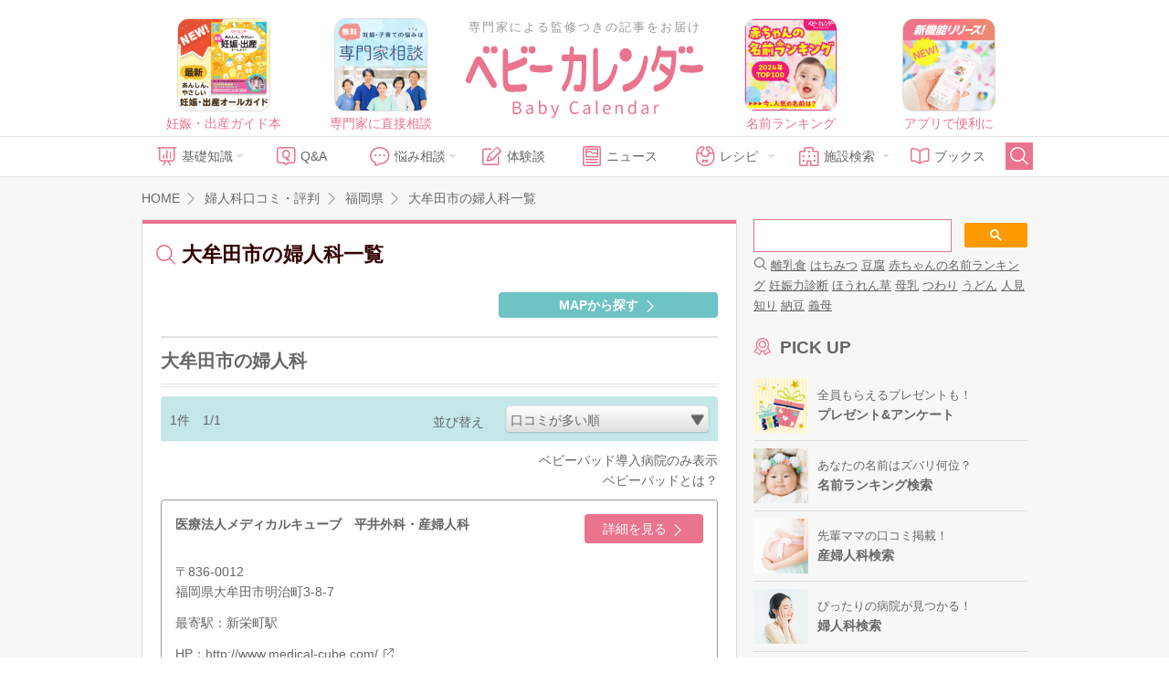

--- FILE ---
content_type: text/html; charset=UTF-8
request_url: https://baby-calendar.jp/gynecology/search/city/1640
body_size: 11894
content:
<!DOCTYPE html>
<html lang="ja">
<head>
<script>
    window.dataLayer = window.dataLayer || [];
    dataLayer.push({
                    page_type: "web"
                , dailycalendar_setting: "\u306a\u3057"    });
</script>
<!-- Google Tag Manager -->
<script>(function(w,d,s,l,i){w[l]=w[l]||[];w[l].push({'gtm.start':
            new Date().getTime(),event:'gtm.js'});var f=d.getElementsByTagName(s)[0],
        j=d.createElement(s),dl=l!='dataLayer'?'&l='+l:'';j.async=true;j.src=
        'https://www.googletagmanager.com/gtm.js?id='+i+dl;f.parentNode.insertBefore(j,f);
    })(window,document,'script','dataLayer','GTM-5NR6L92');</script>
<!-- End Google Tag Manager -->
    <script>
  window.googletag = window.googletag || { cmd: [] };
  let interstitialSlot;
  googletag.cmd.push(() => {
    interstitialSlot = googletag.defineOutOfPageSlot(
      "/83555300,22642987556/BABY_calendar/BABY_calendar/JP_BABY_pc_all_interstitial_adx",
      googletag.enums.OutOfPageFormat.INTERSTITIAL
    );
    interstitialSlot.addService(googletag.pubads());
    googletag.pubads().enableSingleRequest();
    googletag.enableServices();

    if(interstitialSlot) {
      googletag.display(interstitialSlot);
    }
  });
</script>
<!--
株式会社ベビーカレンダー オーバーレイ＆バナー広告(ats.js)
-->
<script type="application/javascript" src="//anymind360.com/js/5043/ats.js"></script>
<script async src="//pagead2.googlesyndication.com/pagead/js/adsbygoogle.js"></script>
<script>
(adsbygoogle = window.adsbygoogle || []).push({
google_ad_client: "ca-pub-9504826327107353",
enable_page_level_ads: true
});
</script>
<meta charset="UTF-8">
<title>大牟田市の婦人科の口コミ・評判｜ベビーカレンダー</title>
<meta name="description" content="福岡県大牟田市の婦人科の口コミ・評価ページです。全国の婦人科の設備や気になるところを紹介。先輩ママたちの口コミも多数掲載しています！">
<meta property="og:type" content="article">
<meta property="og:url" content="https://baby-calendar.jp/gynecology/search/city/1640">
<meta property="og:site_name" content="ベビーカレンダー">
<meta property="og:title" itemprop="headline" content="大牟田市の婦人科の口コミ・評判｜ベビーカレンダー">
<meta property="og:description" itemprop="description" content="福岡県大牟田市の婦人科の口コミ・評価ページです。全国の婦人科の設備や気になるところを紹介。先輩ママたちの口コミも多数掲載しています！">
<link rel="shortcut icon" href="/favicon.ico">
	<link type="text/css" rel="stylesheet" href="https://static.baby-calendar.jp/primitive/css/default_web/icon_babysymbols.css" />
	<link type="text/css" rel="stylesheet" href="https://static.baby-calendar.jp/primitive/css/default_web/style.css" />
	<link type="text/css" rel="stylesheet" href="https://static.baby-calendar.jp/primitive/css/default_web/style_ext.css" />
	<script type="text/javascript" src="https://static.baby-calendar.jp/primitive/vendor/jquery/jquery-1.8.2.min.js"></script>
	<script type="text/javascript" src="https://static.baby-calendar.jp/primitive/vendor/jquery/doubletaptogo/doubletaptogo.min.js"></script>
	<script type="text/javascript" src="https://static.baby-calendar.jp/primitive/js/default_web/lib/dailycalendar.js"></script>
	<script type="text/javascript" src="https://static.baby-calendar.jp/primitive/js/default_web/template.js"></script>
	<link type="text/css" rel="stylesheet" href="https://static.baby-calendar.jp/primitive/vendor/jquery/jquery-validation-engine/css/validationEngine.jquery.css" />
	<script type="text/javascript" src="https://static.baby-calendar.jp/primitive/js/jquery.cookie.js"></script>
<script type='text/javascript'>
    $.cookie.defaults = {
        domain: 'baby-calendar.jp'
    };
</script>
	<script type="text/javascript" src="https://static.baby-calendar.jp/primitive/vendor/jquery/jquery-validation-engine/js/languages/jquery.validationEngine-ja.js"></script>
	<script type="text/javascript" src="https://static.baby-calendar.jp/primitive/vendor/jquery/jquery-validation-engine/js/jquery.validationEngine.js"></script>
	<script type="text/javascript" src="https://static.baby-calendar.jp/primitive/js/plugin.js"></script>
	<script type="text/javascript" src="https://static.baby-calendar.jp/primitive/js/common.js"></script>
	<script type="text/javascript" src="https://static.baby-calendar.jp/primitive/js/pc.js"></script>
	<script type="text/javascript" src="https://static.baby-calendar.jp/primitive/js/hospital.js"></script>
	<script type="text/javascript" src="https://static.baby-calendar.jp/primitive/js/additional_pc.js"></script>
	<link type="text/css" rel="stylesheet" href="https://static.baby-calendar.jp/primitive/css/default_web/default_hospital.css" />
<meta name="google-site-verification" content="8u9G3bGe8FrACqroXkB-j6q1KVOIYBgZneL7qNrjID8" />
<!-- Google Ad -->
<script async="async" src="https://securepubads.g.doubleclick.net/tag/js/gpt.js"></script>
<script>
  window.googletag = window.googletag || {cmd: []};
</script>
<!-- four_m_pc_top_header -->
<script>
    googletag.cmd.push(function() {
        googletag.defineSlot('/83555300,22642987556/BABY_calendar/BABY_calendar/JP_BABY_pc_all_right_1st', [[250, 250], [300, 250], [1, 1], 'fluid', [200, 200]], 'JP_BABY_pc_all_right_1st').addService(googletag.pubads());
        googletag.defineSlot('/83555300,22642987556/BABY_calendar/BABY_calendar/JP_BABY_pc_all_right_2nd', [[1, 1], [200, 200], 'fluid', [250, 250], [300, 250]], 'JP_BABY_pc_all_right_2nd').addService(googletag.pubads());
        googletag.defineSlot('/83555300,22642987556/BABY_calendar/BABY_calendar/JP_BABY_pc_all_footer_left_2nd', ['fluid', [1, 1], [200, 200], [250, 250], [300, 250]], 'JP_BABY_pc_all_footer_left_2nd').addService(googletag.pubads());
        googletag.defineSlot('/83555300,22642987556/BABY_calendar/BABY_calendar/JP_BABY_pc_all_footer_right_2nd', ['fluid', [1, 1], [200, 200], [250, 250], [300, 250]], 'JP_BABY_pc_all_footer_right_2nd').addService(googletag.pubads());
        Array.prototype.slice.call(document.querySelectorAll('meta[name^="bc:gpt:"]'), 0).forEach($el => {
            googletag.pubads().setTargeting($el.name.replace('bc:gpt:', ''), JSON.parse($el.content));
        });
        googletag.pubads().enableSingleRequest();
        googletag.pubads().collapseEmptyDivs();
        googletag.enableServices();
    });
</script>
<script type='text/javascript'>
  googletag.cmd.push(function() {
    googletag.defineSlot('/135828782/pc_side_t1', [300, 100], 'div-gpt-ad-1435204843644-0').addService(googletag.pubads());
    Array.prototype.slice.call(document.querySelectorAll('meta[name^="bc:gpt:"]'), 0).forEach($el => {
      googletag.pubads().setTargeting($el.name.replace('bc:gpt:', ''), JSON.parse($el.content));
    });
    googletag.pubads().enableLazyLoad();
    googletag.enableServices();
  });
</script>
<script type='text/javascript'>
  googletag.cmd.push(function() {
    googletag.defineSlot('/135828782/pc_side_t2', [300, 100], 'div-gpt-ad-1435204975365-0').addService(googletag.pubads());
    Array.prototype.slice.call(document.querySelectorAll('meta[name^="bc:gpt:"]'), 0).forEach($el => {
      googletag.pubads().setTargeting($el.name.replace('bc:gpt:', ''), JSON.parse($el.content));
    });
    googletag.pubads().enableLazyLoad();
    googletag.enableServices();
  });
</script>
<script type='text/javascript'>
  googletag.cmd.push(function() {
    googletag.defineSlot('/135828782/pc_side_t3', [300, 100], 'div-gpt-ad-1435205417345-0').addService(googletag.pubads());
    Array.prototype.slice.call(document.querySelectorAll('meta[name^="bc:gpt:"]'), 0).forEach($el => {
      googletag.pubads().setTargeting($el.name.replace('bc:gpt:', ''), JSON.parse($el.content));
    });
    googletag.pubads().enableLazyLoad();
    googletag.enableServices();
  });
</script>
<!-- /Google Ad -->
<!-- JSON-LD-->
    <script src="https://one.adingo.jp/tag/baby-calendar/923c67a2-5566-40a7-be73-f802aac1925d.js"></script>
</head>
<body>
<!-- Google Tag Manager (noscript) -->
<noscript><iframe src="https://www.googletagmanager.com/ns.html?id=GTM-5NR6L92"
                  height="0" width="0" style="display:none;visibility:hidden"></iframe></noscript>
<!-- End Google Tag Manager (noscript) --><div class="header_wrap">
    <div class="header_upper_wrap">
        <div class="header_side_left">
                            <a href="https://baby-calendar.jp/smilenews/detail/18077/?utm_source=pcweb&utm_medium=header&utm_campaign=pregnancymook_banner">
    <img alt="あんしん、やさしい妊娠・出産オールガイド" width="100px" height="100px" src="https://static.baby-calendar.jp/primitive/images/default_web/ad_rec_pregnancymook.png" />    <span>妊娠・出産ガイド本</span>
</a>

<a href="https://senmonka.baby-calendar.jp/?utm_source=pcweb&utm_medium=header&utm_campaign=senmonka_banner">
    <img alt="妊娠子育ての悩みは専門家相談（無料）" width="100px" height="100px" src="https://static.baby-calendar.jp/primitive/images/default_web/ad_rec_senmonka.png" />    <span>専門家に直接相談</span>
</a>
                    </div>
            <div class="header_sitetitle">
    <a href="/author">
        <p class="header_text">専門家による監修つきの記事をお届け</p>
    </a>
    <a href="https://baby-calendar.jp/">
        <img alt="ベビーカレンダー" class="title_logo" src="https://static.baby-calendar.jp/primitive/images/default_web/logo.svg" />    </a>
</div>
        <div class="header_side_right">
                            <a href="https://baby-calendar.jp/smilenews/detail/71825?utm_source=PickUp&utm_medium=app&utm_campaign=naduke_2024">
    <img alt="気になる名前は何位？ 2024年最新版名前ランキング" width="100px" height="100px" src="https://static.baby-calendar.jp/primitive/images/default_web/ad_rec_nameranking.png" />    <span>名前ランキング</span>
</a>

<a href="https://baby-calendar.jp/smilenews/article/30/?utm_source=pcweb&utm_medium=header&utm_campaign=babycalendarApp_banner">
    <img alt="ベビーカレンダーアプリのご案内" width="100px" height="100px" src="https://static.baby-calendar.jp/primitive/images/default_web/pickup_app.png" />    <span>アプリで便利に</span>
</a>
                    </div>
    </div>
    <div class="header_nav_wrap">
    <div class="header_nav">
        <ul class="navbar_menu clearfix">
            <li class="nav_knowledge hasul">
                <a href="/knowledge"><span class="babysymbol babysymbol-n_knowledge"></span>基礎知識</a>
                <ul>
                    <li><a href="/knowledge/prepregnancy">妊娠前・妊活</a></li>
                    <li><a href="/knowledge/pregnancy">妊娠中</a></li>
                    <li><a href="/knowledge/birth">出産</a></li>
                    <li><a href="/knowledge/baby">育児</a></li>
                    <li><a href="/knowledge/infertility">不妊・不妊治療</a></li>
                </ul>
            </li>
            <li class="nav_qanda"><a href="/knowledge/qanda"><span class="babysymbol babysymbol-n_question"></span>Q&amp;A</a></li>
            <li class="nav_talk hasul">
                <a><span class="babysymbol babysymbol-talk"></span>悩み相談</a>
                <ul>
                    <li><a href="https://senmonka.baby-calendar.jp/">専門家相談</a></li>
                </ul>
            </li>
            <li class="nav_story"><a href="/knowledge/experience"><span class="babysymbol babysymbol-postrecipe"></span>体験談</a></li>
            <li class="nav_news"><a href="/smilenews"><span class="babysymbol babysymbol-news"></span>ニュース</a></li>
            <li class="nav_recipe hasul">
                <a><span class="babysymbol babysymbol-babyfood"></span>レシピ</a>
                <ul>
                    <li class="hasul"><a href="/baby-food-recipe">離乳食レシピ</a>
                        <ul>
                            <li><a href="/baby-food/safety-standard">離乳食あんしん基準</a></li>
                            <li><a href="/baby-food-guide">食べていいものダメなもの</a></li>
                        </ul>
                    </li>
                    <li class="hasul"><a href="/pregnancy-food-recipe">妊娠食レシピ</a>
                        <ul>
                            <li><a href="/pregnancy-food-guide">妊娠期の栄養素</a></li>
                            <li><a href="/pregnancy-food-guide/tips">症状別レシピを探す</a></li>
                        </ul>
                    </li>
                </ul>
            </li>
            <li class="nav_hospital hasul">
                <a><span class="babysymbol babysymbol-hospital"></span>施設検索</a>
                <ul>
                    <li><a href="/postpartum-care">産後ケア施設検索</a></li>
                    <li><a href="/hospital" data-noreplace="1">産婦人科検索</a></li>
                    <li><a href="/gynecology" data-noreplace="1">婦人科検索</a></li>
                </ul>
            </li>
            <li class="nav_books"><a href="/smilenews/article/4"><span class="babysymbol babysymbol-n_books"></span>ブックス</a></li>
            <li class="nav_search">
                <span id="btn_search" class="babysymbol babysymbol-search"></span>
            </li>
        </ul>
        <div id="nav_searchform">
            <form role="search" id="searchform" action="/cse" method="get">
                <button class="nav_btn_search" type="submit"><span class="babysymbol babysymbol-search"></span></button>
                <input name="q" type="search" placeholder="こちらに検索したいワードを入力してください" required>
            </form>
            <span id="btn_search_hide" class="babysymbol babysymbol-close"></span>
        </div>
    </div>
</div>

<style>
    .icon_new-senmonka {
        background-image: url(/primitive/images/default_web/icon_knowledge_qanda_new.svg);
        background-repeat: no-repeat;
        background-size: contain;
        z-index: 9999;
        content: " ";
        width: 40px;
        height: 17px;
        display: inline-block;
        vertical-align: middle;
        margin-left: 5px;
    }
</style>
</div>
<div id="wrapper">
    <script type="text/javascript">
$(function(){
    var exist_change = false;
    $('a.resultToggle').on('click', function(e){
        if(exist_change === true)return;
        exist_change = true;
        // ベビーパッド導入病院のみ表示
        if ($('input[name="baby_pad"]').val() == '1') {
            $('input[name="baby_pad"]').val('');
        } else {
            $('input[name="baby_pad"]').val('1');
        }
        $('input[name="count"]').val('1');
        $('form#search').submit();
    });

    $('select#orderby').on('change', function(e){
        // 並び替えプルダウン
        $('input[name="count"]').val('1');
        $('form#search').submit();
    });

    $('li.prev a').on('click', function(e){
        // 前へ(ページ移動)
        var count = parseInt($('input[name="count"]').val()) - 1;
        $('input[name="count"]').val(count);
        $('form#search').submit();
    });

    $('li.next a').on('click', function(e){
        // 次へ(ページ移動)
        var count = parseInt($('input[name="count"]').val()) + 1;
        $('input[name="count"]').val(count);
        $('form#search').submit();
    });

    $('div.searchMap a').on('click', function(e) {
        // MAPから探すボタン
        window.open('/gynecology/searchgeo?lat=' + $('input[name=lat]').val() + '&lon=' + $('input[name=lon]').val());
    });

    if ($('input[name="baby_pad"]').val() == '1') {
        $('a.resultToggle').toggleClass('on');
        $('a.resultToggle').children('span').toggle();
    }
});
</script>


        <div id="contents" class="pc" role="main">
            <div class="contentsHeader">
                <div class="breadcrumb">
                    <p itemscope itemtype="http://data-vocabulary.org/Breadcrumb"><a href="https://baby-calendar.jp/" itemprop="url"><span itemprop="title">HOME</span></a></p>
                    <p itemscope itemtype="http://data-vocabulary.org/Breadcrumb"><a href="https://baby-calendar.jp/gynecology" itemprop="url"><span itemprop="title">婦人科口コミ・評判</span></a></p>
                    <p itemscope itemtype="http://data-vocabulary.org/Breadcrumb"><a href="https://baby-calendar.jp/gynecology/cities/40" itemprop="url"><span itemprop="title">福岡県</span></a></p>
                    <span>大牟田市の婦人科一覧</span>
                </div>
            </div>
            <div id="main" class="hospitalSearch result">
                <div class="inner">
                    <div class="mainHeader">
                        <div class="titleBlock">
                            <h1><a href="https://baby-calendar.jp/gynecology/search/city/1640"><span class="icnText">大牟田市の婦人科一覧</span></a></h1>
                                                    </div>
                    </div>
					<div class="contentArea">
						<div class="linkBtn searchMap">
							<a href="javascript:void(0);"><span class="icnText">MAPから探す</span></a>
						</div>
					</div>
					<div class="contentArea resultBlock">

                        <div class="titleBlock">
                            <h2>大牟田市の婦人科</h2>
                        </div>

						<form action="/gynecology/search" id="search" method="post">
						<div class="headerBlock result">
							<div class="resultNum"><span>1</span>件</div>
							<div class="displayNum"><span>1/1</span></div>
							<div class="sort"><span>並び替え</span>
								<div class="selectOuter">
									<select id="orderby" name="orderby">
										<option value="comment_many" selected>口コミが多い順</option>
										<option value="views_many" >閲覧が多い順</option>
									</select>
								</div>
							</div>
						</div>
						<div class="bodyBlock">
							<div class="notes result">
								<p><a href="javascript:void(0);" class="resultToggle"><span class="pad">ベビーパッド導入病院のみ表示</span><span class="all">全病院を表示</span></a></p>
								<p><a href="/hospital/article/topic/1"><span class="pad">ベビーパッドとは？</a></p>
							</div>
							<div class="contentArea infoBlock">
								<div class="headerBlock">
									<div class="linkBtn">
										<a href="https://baby-calendar.jp/hospital/detail/4441"><span class="icnText">詳細を見る</span></a>
									</div>
									<p class="name"><a href="https://baby-calendar.jp/hospital/detail/4441">医療法人メディカルキューブ　平井外科・産婦人科</a></p>
								</div>
								<div class="bodyBlock">
																		<div class="info">
										<p class="postalcode">〒836-0012</p>
										<p class="address">福岡県大牟田市明治町3-8-7</p>
										<p class="station">最寄駅：新栄町駅</p>										<p class="hp">HP：<a href="http://www.medical-cube.com/" target="_blank">http://www.medical-cube.com/</a></p>										<p class="tel">Tel.0944-54-3228</p>									</div>
																		<div class="iconBlock">
										<ul>
																																</ul>
										<div class="countBlock">
											<span>口コミ数：0</span>
											<span>閲覧数：5,784</span>
										</div>
									</div>
								</div>
							</div>
						</div>
						<input type="hidden" name="city_id" value="1640"/>
						<input type="hidden" name="zipcode" value=""/>
						<input type="hidden" name="search_words" value=""/>
						<input type="hidden" name="baby_pad" value="0"/>
						<input type="hidden" name="count" value="1"/>
						<input type="hidden" name="lat" value="33.030262"/>
						<input type="hidden" name="lon" value="130.445985"/>
						</form>
					</div>
					<div class="contentArea">
						<div class="bodyBlock">
                            <div class="link iconInfo">
                                <a href="#iconInfo" class="popup showCloseBtn"><span>アイコン説明</span></a>
                            </div>
                        </div>
                    </div>
					<div class="popupBlock">
						<div id="iconInfo" class="popupContent">
							<div class="iconBlock">
								<div class="titleBlock">
									<p>アイコン説明</p>
								</div>
								<div class="bodyBlock">
									<ul>
										<li class="icon02"><span class="text"></span><span class="desc">クレジット払い可能</span></li>
										<li class="icon03"><span class="text"></span><span class="desc">母子同室</span></li>
										<li class="icon04"><span class="text"></span><span class="desc">女医がいる</span></li>
										<li class="icon05"><span class="text"></span><span class="desc">VBAC対応</span></li>
										<li class="icon06"><span class="text"></span><span class="desc">駅から近い</span></li>
									</ul>
								</div>
							</div>
						</div>
					</div>
                    <div class="contentArea">
                        <div class="titleBlock">
                            <h2>近くの市区町村から婦人科を探す</h2>
                        </div>
						<div class="bodyBlock">
							<div class="searchLink">
								<ul>
									<li><a href="https://baby-calendar.jp/gynecology/search/city/1747">荒尾市</a></li>
									<li><a href="https://baby-calendar.jp/gynecology/search/city/1761">玉名郡長洲町</a></li>
									<li><a href="https://baby-calendar.jp/gynecology/search/city/1760">玉名郡南関町</a></li>
									<li><a href="https://baby-calendar.jp/gynecology/search/city/1664">みやま市</a></li>
									<li><a href="https://baby-calendar.jp/gynecology/search/city/1645">柳川市</a></li>
								</ul>
							</div>
						</div>
					</div>
					<div class="contentArea">
						<div class="bodyBlock">
                            <div class="linkBtn">
                                <a href="https://baby-calendar.jp/gynecology"><span class="icnText">再検索する</span></a>
                            </div>
                        </div><!--/.bodyBlock-->
                    </div><!--/.contentArea-->
                </div>
            </div><!--/#main-->
<div id="side">
    <div class="inner">
        <div id="mw_setting" class="side_contents s_bg" style="display: none;">
    <div class="flex flex_between">
        <div class="mr10">
            <p class="fc_pink fw_bold mb10">出産予定日 or 赤ちゃん<br>の誕生日と性別を設定しよう！</p>
            <p class="mb20">あなたの今の状態にぴったりの情報だけを厳選してお届けします。</p>
        </div>
        <div>
            <img width="90px" src="https://static.baby-calendar.jp/primitive/images/default_web/img_side_dailycalendar.png" alt="" />        </div>
    </div>
    <div class="side_select">
        <form>
            <div class="radioOuter formType">
                <input type="radio" value="2" id="mw_form_type_0" name="type" checked="checked"><label for="mw_form_type_0">出産予定日</label>
                <input type="radio" value="3" id="mw_form_type_1" name="type"><label for="mw_form_type_1">赤ちゃんの誕生日</label>
            </div>
            <div class="selectOuter">
                <input type="date" value="" id="mw_form_date" name="date">
            </div>
            <div class="radioOuter formGender">
              <input type="radio" value="0" id="mw_form_gender_0" name="gender" checked="checked"><label for="mw_form_gender_0">未定</label>
              <input type="radio" value="1" id="mw_form_gender_1" name="gender"><label for="mw_form_gender_1">男の子</label>
              <input type="radio" value="2" id="mw_form_gender_2" name="gender"><label for="mw_form_gender_2">女の子</label>
            </div>

            <button class="btn_submit" type="button" name="save" value="save">設定する</button>
        </form>
    </div>
</div>

<div id="mw_pregnant" class="side_contents s_bg" style="display: none;">
    <div class="daily_setting toolTips">
        <button type="button" name="edit"><span class="babysymbol babysymbol-setting"></span></button>
    </div>
    <span class="toolTips_text">設定を変更する</span>
    <div class="side_daily_wrap flex flex_between daily_calendar_loaded" style="display: none;">
        <div class="side_daily_l">
            <p id="templatePregnant-dailyCalendarL" class="side_birth_count" data-linebreaks=""></p>
            <p class="side_birth_today">
                妊娠<span id="templatePregnant-dailyCalendarW" class="font_countnum"></span>週と<span id="templatePregnant-dailyCalendarD" class="font_countnum"></span>日
            </p>
        </div>
        <div class="side_daily_r" id="templatePregnant-dailyCalendarMainImageWrap">
            <img id="templatePregnant-dailyCalendarMainImage" width="100%">
        </div>
    </div>
    <div id="templatePregnant-dailyCalendarAdviceWrap" class="side_daily_advice_wrap">
        <div class="daily_calendar_loaded" style="display: none;">
            <p id="templatePregnant-dailyCalendarTitle" class="s_headline2"></p>
            <span id="templatePregnant-dailyCalendarDescription"></span>
        </div>
        <div class="side_daily_menuLink clearfix daily_calendar_loaded" style="display: none;">
            <a id="templatePregnant-dailyCalendarKnowledgeLink">今日の知っておきたい</a>
            <a id="templatePregnant-dailyCalendarQuestionLink">今日のＱ&amp;Ａ</a>
        </div>
    </div>
</div>

<div id="mw_baby" class="side_contents s_bg" style="display: none;">
    <div class="daily_setting toolTips">
        <button type="button" name="edit"><span class="babysymbol babysymbol-setting"></span></button>
    </div>
    <span class="toolTips_text">設定を変更する</span>
    <div class="side_daily_wrap flex flex_between daily_calendar_loaded" style="display: none;">
        <div class="side_daily_l">
            <p class="side_birth_count" data-linebreaks="">お誕生日から<span id="templateBaby-dailyCalendarL"></span>日</p>
            <p class="side_birth_today">
                <span id="templateBaby-dailyCalendarY" class="font_countnum"></span>歳<span id="templateBaby-dailyCalendarM" class="font_countnum"></span>カ月と<span id="templateBaby-dailyCalendarD" class="font_countnum"></span>日
            </p>
        </div>
        <div class="side_daily_r" id="templateBaby-dailyCalendarMainImageWrap">
            <img id="templateBaby-dailyCalendarMainImage" width="100%">
        </div>
    </div>
    <div id="templateBaby-dailyCalendarAdviceWrap" class="side_daily_advice_wrap">
        <div class="daily_calendar_loaded" style="display: none;">
            <p id="templateBaby-dailyCalendarTitle" class="s_headline2"></p>
            <span id="templateBaby-dailyCalendarDescription"></span>
        </div>
        <div class="side_daily_menuLink clearfix daily_calendar_loaded" style="display: none;">
            <a id="templateBaby-dailyCalendarKnowledgeLink">今日の知っておきたい</a>
            <a id="templateBaby-dailyCalendarQuestionLink">今日のＱ&amp;Ａ</a>
        </div>
    </div>
</div>

<div id="header_scroll"><div class="header_setting" data-target="mw_setting"></div></div>

<div class="side_contents">
<div class="searchbox" style="text-align: left;">
<script>
    (function() {
        var cx = '015789552210812528090:xj0qaqihyhg';
        var gcse = document.createElement('script');
        gcse.type = 'text/javascript';
        gcse.async = true;
        gcse.src = 'https://cse.google.com/cse.js?cx=' + cx;
        var s = document.getElementsByTagName('script')[0];
        s.parentNode.insertBefore(gcse, s);
    })();
</script>
<gcse:searchbox-only></gcse:searchbox-only>
<div id="queries">
    <span class="babysymbol babysymbol-search"></span>
        <a href="/cse?q=%E9%9B%A2%E4%B9%B3%E9%A3%9F">離乳食</a>
        <a href="/cse?q=%E3%81%AF%E3%81%A1%E3%81%BF%E3%81%A4">はちみつ</a>
        <a href="/cse?q=%E8%B1%86%E8%85%90">豆腐</a>
        <a href="/cse?q=%E8%B5%A4%E3%81%A1%E3%82%83%E3%82%93%E3%81%AE%E5%90%8D%E5%89%8D%E3%83%A9%E3%83%B3%E3%82%AD%E3%83%B3%E3%82%B0">赤ちゃんの名前ランキング</a>
        <a href="/cse?q=%E5%A6%8A%E5%A8%A0%E5%8A%9B%E8%A8%BA%E6%96%AD">妊娠力診断</a>
        <a href="/cse?q=%E3%81%BB%E3%81%86%E3%82%8C%E3%82%93%E8%8D%89">ほうれん草</a>
        <a href="/cse?q=%E6%AF%8D%E4%B9%B3">母乳</a>
        <a href="/cse?q=%E3%81%A4%E3%82%8F%E3%82%8A">つわり</a>
        <a href="/cse?q=%E3%81%86%E3%81%A9%E3%82%93">うどん</a>
        <a href="/cse?q=%E4%BA%BA%E8%A6%8B%E7%9F%A5%E3%82%8A">人見知り</a>
        <a href="/cse?q=%E7%B4%8D%E8%B1%86">納豆</a>
        <a href="/cse?q=%E7%BE%A9%E6%AF%8D">義母</a>
    </div>
</div>
</div>

        <div class="bnr"><!-- four_m_pc_all_right_1st_body -->
<!-- /83555300/BABY_calendar/BABY_calendar/JP_BABY_pc_all_right_1st -->
<div id='JP_BABY_pc_all_right_1st' style='min-width: 200px; min-height: 200px;'>
    <script>
        googletag.cmd.push(function() { googletag.display('JP_BABY_pc_all_right_1st'); });
    </script>
</div>
</div>

        <div class="side_contents side_pickup">
    <p class="s_headline3"><span class="babysymbol babysymbol-n_prize"></span>PICK UP</p>
    <ul class="side_list">
        <li>
            <a href="/presentlist" data-noreplace="1" class="flex flex_between flex_align-c">
                <img alt="プレゼント&アンケート" src="https://static.baby-calendar.jp/primitive/images/default_web/banner_side_pickup_presentlist.jpg" />                <div>
                    <p class="f_small">全員もらえるプレゼントも！</p>
                    <p class="fw_bold">プレゼント&アンケート</p>
                </div>
            </a>
        </li>
        <li>
            <a href="https://baby-calendar.jp/nazuke/" data-noreplace="1" class="flex flex_between flex_align-c" target="_blank">
                <img alt="名前ランキング検索" src="https://static.baby-calendar.jp/primitive/images/default_web/banner_side_pickup_namae.jpg" />                <div>
                    <p class="f_small">あなたの名前はズバリ何位？</p>
                    <p class="fw_bold">名前ランキング検索</p>
                </div>
            </a>
        </li>
        <li>
            <a href="/hospital" data-noreplace="1" class="flex flex_between flex_align-c">
                <img alt="産婦人科検索" src="https://static.baby-calendar.jp/primitive/images/default_web/banner_side_pickup_hospital.png" />                <div>
                    <p class="f_small">先輩ママの口コミ掲載！</p>
                    <p class="fw_bold">産婦人科検索</p>
                </div>
            </a>
        </li>
        <li>
            <a href="/gynecology" data-noreplace="1" class="flex flex_between flex_align-c">
                <img alt="婦人科検索" src="https://static.baby-calendar.jp/primitive/images/default_web/banner_side_pickup_gynecology.png" />                <div>
                    <p class="f_small">ぴったりの病院が見つかる！</p>
                    <p class="fw_bold">婦人科検索</p>
                </div>
            </a>
        </li>
        <li>
            <a href="/special/mikihouse/top" class="flex flex_between flex_align-c">
                <img alt="かわいいベビー肌着" src="https://static.baby-calendar.jp/primitive/images/default_web/banner_side_pickup_mikihouse.png" />                <div>
                    <p class="f_small">赤ちゃんとの毎日が楽しくなる</p>
                    <p class="fw_bold">かわいいベビー肌着</p>
                </div>
            </a>
        </li>
        <li>
            <a href="https://baby-calendar.jp/special/article/meiji/step/top" class="flex flex_between flex_align-c">
                <img alt="フォローアップミルク完全ガイド" src="https://static.baby-calendar.jp/primitive/images/default_web/banner_side_pickup_followupmilk.png" />                <div>
                    <p class="f_small">不足しがちな栄養サポートに</p>
                    <p class="fw_bold">フォローアップミルク完全ガイド</p>
                </div>
            </a>
        </li>
    </ul>
</div>


<div class="side_contents s_bg s_p_10">
    <p class="s_headline1">
        <a href="/static/about"><span class="babysymbol babysymbol-n_beginner"></span>はじめての方へ</a>
    </p>
    <div>
        赤ちゃんの笑顔でいっぱいの毎日を。『ベビーカレンダー』は、赤ちゃんが毎日を笑顔で過ごせるような情報をお届けする、妊娠・出産・育児の情報サイトです。日めくりカレンダーを毎日めくるように、『ベビーカレンダー』を、ぜひ毎日ご活用ください。
    </div>
</div>
<div class="side_contents">
    <a href="/login/login?redirect_url=%2Fgynecology%2Fsearch%2Fcity%2F1640" class="btn_pink_border">ログイン / 新規登録<span class="babysymbol babysymbol-n_arrow-right"></span></a>
</div>


        <div class="sideContentBlock sub hospitalTopics">
            <div class="titleBlock">
                <p class="title"><span class="icnText news">新着記事</span></p>
            </div>
            <div class="bodyBlock">
                <ul class="list small">
                                        <li>
                        <img src="https://static.baby-calendar.jp/resize/420x420/upload/hospital_article/files/0351_muraoka-sanfujinka/i000.jpg" alt="">
                        <div class="detail">
                            <span class="icon_news">インタビュー</span>
                            <strong><a href="/hospital/article/interview/123">村岡産婦人科医院（福島県いわき市）院長インタビュー</a></strong>
                        </div>
                    </li>
                                        <li>
                        <img src="https://static.baby-calendar.jp/resize/420x420/upload/hospital_article/files/4513_minamino-greengables/i000.jpg" alt="">
                        <div class="detail">
                            <span class="icon_news">インタビュー</span>
                            <strong><a href="/hospital/article/interview/122">みなみ野グリーンゲイブルズクリニック（東京都八王子…</a></strong>
                        </div>
                    </li>
                                    </ul>
            </div>
            <div class="footerBlock">
                <div class="link">
                    <a href="/hospital/article"><span>もっと見る</span></a>
                </div>
            </div>
        </div>

        <div class="bnr"><!-- four_m_pc_all_right_2nd_body -->
<!-- /83555300/BABY_calendar/BABY_calendar/JP_BABY_pc_all_right_2nd -->
<div id='JP_BABY_pc_all_right_2nd' style='min-width: 200px; min-height: 200px;'>
    <script>
        googletag.cmd.push(function() { googletag.display('JP_BABY_pc_all_right_2nd'); });
    </script>
</div></div>

        <div class="guideBlock hospitalSearch">
            <div class="titleBlock">
                <p class="title"><span class="icnText edit">病院情報の登録・修正</span></p>
            </div>
            <div class="listBlock">
                <ul>
                    <li><a href="/hospital/entry">産婦人科の登録申請</a></li>
                    <li><a href="/hospital/modify">産婦人科の修正・削除依頼</a></li>
                </ul>
            </div>
        </div>

        <div class="side_contents">
    <a href="/static/rules" class="btn_pink_bg">
        ご利用のルールとマナー<span class="babysymbol babysymbol-n_arrow-right"></span>
    </a>
</div>

<div class="side_contents">
    <a href="https://baby-calendar.onelink.me/gEqy/pjhpds15">
        <img alt="アプリダウンロード" width="100%" src="https://static.baby-calendar.jp/primitive/images/default_web/banner_side_app.png" />    </a>
</div>

        <div class="bnr"><!-- /135828782/pc_side_t1 -->
<div id='div-gpt-ad-1435204843644-0'>
<script type='text/javascript'>
googletag.cmd.push(function() { googletag.display('div-gpt-ad-1435204843644-0'); });
</script>
</div>
<!-- /135828782/pc_side_t2 -->
<div id='div-gpt-ad-1435204975365-0'>
<script type='text/javascript'>
googletag.cmd.push(function() { googletag.display('div-gpt-ad-1435204975365-0'); });
</script>
</div>
<!-- /135828782/pc_side_t3 -->
<div id='div-gpt-ad-1435205417345-0'>
<script type='text/javascript'>
googletag.cmd.push(function() { googletag.display('div-gpt-ad-1435205417345-0'); });
</script>
</div>
</div>
    </div>
</div>
			<div class="contentsFooter">
				<ul class="bnr">
					<li><!-- four_m_pc_all_footer_left_2nd_body -->
<!-- /83555300/BABY_calendar/BABY_calendar/JP_BABY_pc_all_footer_left_2nd -->
<div id='JP_BABY_pc_all_footer_left_2nd' style='min-width: 200px; min-height: 200px;'>
    <script>
        googletag.cmd.push(function() { googletag.display('JP_BABY_pc_all_footer_left_2nd'); });
    </script>
</div></li>
					<li><!-- four_m_pc_all_footer_right_2nd_body -->
<!-- /83555300/BABY_calendar/BABY_calendar/JP_BABY_pc_all_footer_right_2nd -->
<div id='JP_BABY_pc_all_footer_right_2nd' style='min-width: 200px; min-height: 200px;'>
    <script>
        googletag.cmd.push(function() { googletag.display('JP_BABY_pc_all_footer_right_2nd'); });
    </script>
</div>
</li>
				</ul>
			</div>
        </div><!--/#contents-->
    <div id="footer_wrap">
        <div id="to_pagetop">
            <span class="babysymbol babysymbol-arrowup"></span>
        </div>
        <div class="footer_links_wrap">
            <div class="flex flex_around flex_align-c">
                <div class="footer_links">
    <p class="fw_bold mb10">コンテンツ</p>
    <div class="flex flex_between mb20">
        <ul class="links_contents">
            <li><a href="/smilenews"><span class="babysymbol babysymbol-news"></span>ニュース</a></li>
            <li><a href="/album"><span class="babysymbol babysymbol-camera"></span>みんなの成長アルバム</a></li>
            <li><a href="/knowledge/qanda"><span class="babysymbol babysymbol-n_question"></span>Q&amp;A</a></li>
            <li><a href="https://baby-calendar.onelink.me/gEqy/wc9yytx5"><span class="babysymbol babysymbol-talk"></span>つぶやき</a></li>
            <li><a href="/knowledge/experience"><span class="babysymbol babysymbol-postrecipe"></span>体験談</a></li>
            <li><a href="/postpartum-care" data-noreplace="1"><span class="babysymbol babysymbol-hospital"></span>産後ケア施設検索</a></li>
            <li><a href="/hospital" data-noreplace="1"><span class="babysymbol babysymbol-hospital"></span>産婦人科検索</a></li>
            <li><a href="/gynecology" data-noreplace="1"><span class="babysymbol babysymbol-hospital"></span>婦人科検索</a></li>
        </ul>
        <ul class="links_contents">
            <li><a href="/knowledge"><span class="babysymbol babysymbol-n_knowledge"></span>基礎知識</a></li>
            <ul>
                <li><a href="/knowledge/prepregnancy">妊娠前・妊活</a></li>
                <li><a href="/knowledge/pregnancy">妊娠中</a></li>
                <li><a href="/knowledge/birth">出産</a></li>
                <li><a href="/knowledge/baby">育児</a></li>
                <li><a href="/knowledge/infertility">不妊・不妊治療</a></li>
            </ul>
        </ul>
        <ul class="links_other">
            <li><a href="https://senmonka.baby-calendar.jp/"><span class="babysymbol babysymbol-n_question"></span>専門家相談</a></li>
            <li><a href="/baby-food-recipe"><span class="babysymbol babysymbol-babyfood"></span>離乳食レシピ</a></li>
            <li><a href="/pregnancy-food-recipe"><span class="babysymbol babysymbol-n_recipe"></span>妊娠食レシピ</a></li>
            <li><a href="/smilenews/article/4"><span class="babysymbol babysymbol-map"></span>タウン誌</a></li>
            <li><a href="/author"><span class="babysymbol babysymbol-user"></span>監修医師・専門家一覧</a></li>
            <li><a href="/present/"><span class="menu_icon babysymbol babysymbol-n_prize"></span><span>全員無料プレゼント</span></a></li>
        </ul>
        <ul>
    <li><a href="/special/mediastatement">記事制作の取り組み</a></li>
    <li><a href="/static/about">ベビーカレンダーとは？</a></li>
    <li><a href="https://corp.baby-calendar.jp/#company-section" target="_blank">運営会社</a></li>
    <li><a href="https://corp.baby-calendar.jp/privacypolicy" target="_blank">個人情報の取扱いについて</a></li>
    <li><a href="https://corp.baby-calendar.jp/external-transmission" target="_blank">外部送信について</a></li>
    <li><a href="/static/rules">ご利用のルールとマナー</a></li>
    <li><a href="/smilenews/article/233">広告掲載について</a></li>
    <li><a href="/static/agreement">利用規約</a></li>
            <li><a href="/login/login">ログイン</a></li>
            <li><a href="/faq" class="btn_pink_bg">ご質問・お問い合わせ</a></li>
</ul>
    </div>
    <hr style="margin-bottom: 20px;border: 0;border-top: 1px solid #e3e3e3;">
    <div class="flex flex_between footer_links" style="width:580px">
        <div class="mb10">
            <p class="fw_bold mb10">アプリ</p>
            <ul class="links_other">
                <li><a href="/smilenews/article/30"><span class="babysymbol babysymbol-smartphone"></span>妊娠・育児アプリ</a></li>
                <li><a href="/smilenews/article/4508"><span class="babysymbol babysymbol-smartphone"></span>体重管理アプリ</a></li>
            </ul>
        </div>
        <div class="mb10">
            <p class="fw_bold mb10">おすすめサービス</p>
            <ul class="links_other">
                <li><a href="https://1pre.jp/" target="_blank"><span class="babysymbol babysymbol-flowerblank"></span>ファーストプレゼント</a></li>
                <li><a href="https://baby-calendar.jp/nazuke/" target="_blank"><span class="babysymbol babysymbol-flowerblank"></span>名前ランキング検索</a></li>
                <li><a href="https://award.baby-calendar.jp/" target="_blank"><span class="babysymbol babysymbol-flowerblank"></span>アワード</a></li>
                <li><a href="https://baby-calendar.jp/magazine/" target="_blank"><span class="babysymbol babysymbol-flowerblank"></span>マガジン</a></li>
            </ul>
        </div>
        <div class="mb10">
            <p class="fw_bold mb10">関連サイト</p>
            <ul class="links_other">
                <li><a href="https://woman-calendar.jp/" target="_blank"><span class="babysymbol babysymbol-bookmarkblank"></span>ウーマンカレンダー</a></li>
                <li><a href="https://kaigo-calendar.jp/" target="_blank"><span class="babysymbol babysymbol-bookmarkblank"></span>シニアカレンダー</a></li>
                <li><a href="https://moon-calendar.jp/" target="_blank"><span class="babysymbol babysymbol-bookmarkblank"></span>ムーンカレンダー</a></li>
                <li><a href="https://moon-calendar.jp/sitteku/" target="_blank"><span class="babysymbol babysymbol-bookmarkblank"></span>シッテク</a></li>
                <li><a href="https://yomuno.jp/" target="_blank"><span class="babysymbol babysymbol-bookmarkblank"></span>ヨムーノ</a></li>
                <li><a href="https://ishikansyu.com/" target="_blank"><span class="babysymbol babysymbol-bookmarkblank"></span>医師監修.com</a></li>
            </ul>
        </div>
        <div class="mb10">
            <p class="fw_bold mb10">子育て支援団体</p>
            <ul class="links_other">
                <li><a href="https://kosodate-kikou.com/" target="_blank"><span class="babysymbol babysymbol-n_handshake"></span>子育て支援機構</a></li>
                <li><a href="http://www.ogyaa.or.jp/" target="_blank"><span class="babysymbol babysymbol-n_handshake"></span>おぎゃー献金</a></li>
                <li><a href="https://boshieiyou-konwa.org/" target="_blank"><span class="babysymbol babysymbol-n_handshake"></span>母子栄養懇話会</a></li>
            </ul>
        </div>
    </div>
</div>
                <div class="footer_about flex_align-c">
                    <div>
                        <a href="https://baby-calendar.jp/">
                            <img alt="ベビーカレンダー" class="title_logo" src="https://static.baby-calendar.jp/primitive/images/default_web/logo.svg" />                        </a>
                        <div class="footer_share">
    <a target="_blank" href="https://www.facebook.com/babycalendar/"><span class="babysymbol babysymbol-facebook"></span></a>
    <a target="_blank" href="https://twitter.com/baby_calendar"><span class="babysymbol babysymbol-twitter"></span></a>
    <a target="_blank" href="https://www.instagram.com/babycalendar/"><span class="babysymbol babysymbol-instagram"></span></a>
    <p class="f_small fc_pink mt5">follow me!</p>
</div>
                        <div class="footer_text">
                            ベビーカレンダーは「赤ちゃんの笑顔でいっぱいの毎日を」をテーマに妊娠・出産・育児の情報を日がわりでお伝えします。
                        </div>
                    </div>
                </div>
            </div>
            <div class="f_small"></div>
        </div>
    </div>
    <div id="babycalendar_copyright">
    copyright baby calendar Inc.</div>
</div>
<script>
    document.cookie = 'token=; expires=Thu, 01 Jan 1970 00:00:01 GMT;';
    document.cookie = 'autologin=; expires=Thu, 01 Jan 1970 00:00:01 GMT;';
    document.cookie = 'dailycalsettings_date_type=; expires=Thu, 01 Jan 1970 00:00:01 GMT;';
    document.cookie = 'dailycalsettings_date_str=; expires=Thu, 01 Jan 1970 00:00:01 GMT;';
    document.cookie = 'dailycalsettings_gender_type=; expires=Thu, 01 Jan 1970 00:00:01 GMT;';
    document.cookie = 'dailycalsettings_bk_date_type=; expires=Thu, 01 Jan 1970 00:00:01 GMT;';
    document.cookie = 'dailycalsettings_bk_date_str=; expires=Thu, 01 Jan 1970 00:00:01 GMT;';
    document.cookie = 'dailycalsettings_bk_date_gender=; expires=Thu, 01 Jan 1970 00:00:01 GMT;';
</script>
<script type="text/javascript" src="//d-cache.microad.jp/js/td_bc_access.js"></script>
<script type="text/javascript">
    microadTd.BC.start({"data_of_birth": "","article_category": ""})
</script>
</body>
</html>


--- FILE ---
content_type: text/html; charset=utf-8
request_url: https://www.google.com/recaptcha/api2/aframe
body_size: 115
content:
<!DOCTYPE HTML><html><head><meta http-equiv="content-type" content="text/html; charset=UTF-8"></head><body><script nonce="4IDb5KmU489WlFyUVMxuAw">/** Anti-fraud and anti-abuse applications only. See google.com/recaptcha */ try{var clients={'sodar':'https://pagead2.googlesyndication.com/pagead/sodar?'};window.addEventListener("message",function(a){try{if(a.source===window.parent){var b=JSON.parse(a.data);var c=clients[b['id']];if(c){var d=document.createElement('img');d.src=c+b['params']+'&rc='+(localStorage.getItem("rc::a")?sessionStorage.getItem("rc::b"):"");window.document.body.appendChild(d);sessionStorage.setItem("rc::e",parseInt(sessionStorage.getItem("rc::e")||0)+1);localStorage.setItem("rc::h",'1768834121751');}}}catch(b){}});window.parent.postMessage("_grecaptcha_ready", "*");}catch(b){}</script></body></html>

--- FILE ---
content_type: application/javascript; charset=utf-8
request_url: https://fundingchoicesmessages.google.com/f/AGSKWxXmaGmIakVTidyZ7FeBnTJYQYQ-zpTgc3it9KGcjKvHKPHUMDZcws7nQTcGYUoCrFottBy6quY-GdX8n9vCJ9_zPYny3Dsm_Txn5O4D-R8LaEZvtf34J79CFJa2wITvLhKJ67UUgwDEa1LOZ1GN-jo0kIsXOQeYjHfQpEPVbmF-6qf7Ca2nCGprubM_/_/ads-net.=pmd-advertising-/adxads./adiframeanchor./ad_serve.
body_size: -1288
content:
window['c0af116b-b75a-477a-9b9c-f5bfd4f56386'] = true;